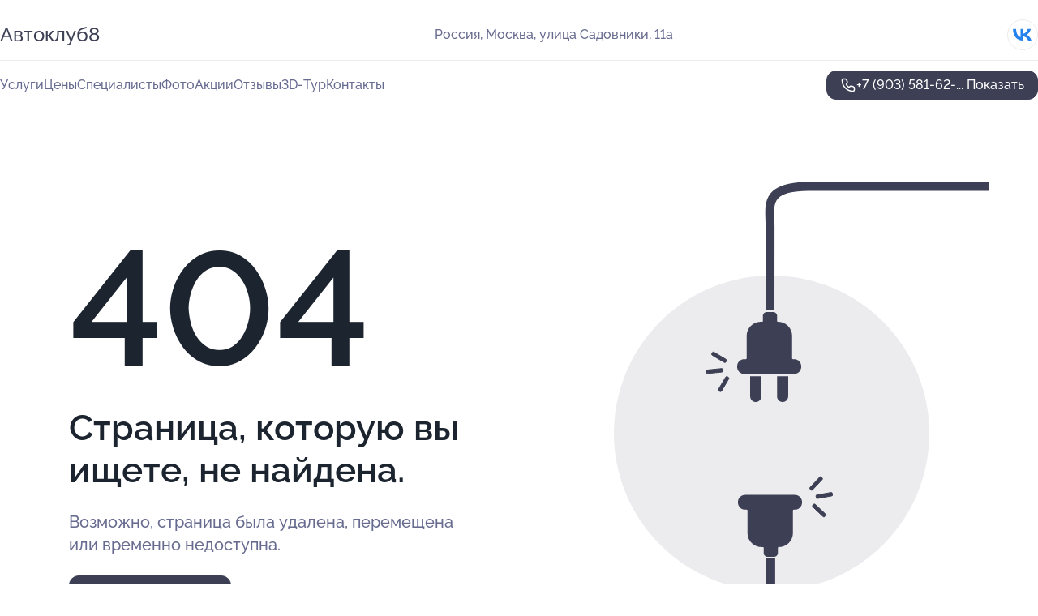

--- FILE ---
content_type: text/html; charset=utf-8
request_url: https://avtoklub8.ru/service/kuzovnoj_remont-great_wall/
body_size: 4432
content:
<!DOCTYPE html>
<html lang="ru">
<head>
	<meta http-equiv="Content-Type" content="text/html; charset=utf-8">
	<meta name="viewport" content="width=device-width,maximum-scale=1,initial-scale=1,user-scalable=0">
	<meta name="format-detection" content="telephone=no">
	<meta name="theme-color" content="#3D3F55">
	<meta name="description" content="">
	<link rel="icon" type="image/png" href="/favicon.png">

	<title>404</title>

	<link nonce="Euk3RlnXASsCbNEAHGSSawO4" href="//avtoklub8.ru/build/lego2/lego2.css?v=Evk5cQF3AgE" rel="stylesheet" >

		<script type="application/ld+json">{"@context":"http:\/\/schema.org","@type":"AutomotiveBusiness","name":"\u0410\u0432\u0442\u043e\u0441\u0435\u0440\u0432\u0438\u0441 \u0410\u0432\u0442\u043e\u043a\u043b\u0443\u04318","address":{"@type":"PostalAddress","streetAddress":"\u0443\u043b\u0438\u0446\u0430 \u0421\u0430\u0434\u043e\u0432\u043d\u0438\u043a\u0438, 11\u0430","addressLocality":"\u041c\u043e\u0441\u043a\u0432\u0430"},"url":"https:\/\/avtoklub8.ru\/","contactPoint":{"@type":"ContactPoint","telephone":"+7\u00a0(903)\u00a0581-62-25","contactType":"customer service","areaServed":"RU","availableLanguage":"Russian"},"sameAs":["https:\/\/vk.com\/autoclub8_msk"],"image":"https:\/\/p0.zoon.ru\/preview\/q09uHZ2r4qZPA0BSFfRTgQ\/2400x1500x75\/1\/8\/c\/original_514bcc34a0f3028215000026_63e0acf9712609.92023950.jpg","aggregateRating":{"@type":"AggregateRating","ratingValue":4.7,"worstRating":1,"bestRating":5,"reviewCount":203}}</script>
		<script nonce="Euk3RlnXASsCbNEAHGSSawO4">
		window.js_base = '/js.php';
	</script>

	</head>
<body >
	 <header id="header" class="header" data-organization-id="514bcc34a0f3028215000025">
	<div class="wrapper">
		<div class="header-container" data-uitest="lego-header-block">
			<div class="header-menu-activator" data-target="header-menu-activator">
				<span class="header-menu-activator__icon"></span>
			</div>

			<div class="header-title">
				<a href="/">					Автоклуб8
				</a>			</div>
			<div class="header-address text-3 text-secondary">Россия, Москва, улица Садовники, 11а</div>

						<div class="header-socials flex gap-8 icon icon--36" data-target="header-socials">
									<!--noindex-->
					<a href="https://vk.com/autoclub8_msk" data-category="vk_group" rel="nofollow" target="_blank">
						<svg class="svg-icons-vk_group" ><use xlink:href="/build/lego2/icons.svg?v=2wJmZ6ZsqZk#vk_group"></use></svg>
					</a>
					<!--/noindex-->
							</div>
					</div>

		<nav class="nav" data-target="header-nav" data-uitest="lego-navigation-block">
			<ul>
									<li data-target="header-services">
						<svg class="svg-icons-services" ><use xlink:href="/build/lego2/icons.svg?v=2wJmZ6ZsqZk#services"></use></svg>
						<a data-target="header-nav-link" href="https://avtoklub8.ru/services/" data-za="{&quot;ev_label&quot;:&quot;all_service&quot;}">Услуги</a>
					</li>
									<li data-target="header-prices">
						<svg class="svg-icons-prices" ><use xlink:href="/build/lego2/icons.svg?v=2wJmZ6ZsqZk#prices"></use></svg>
						<a data-target="header-nav-link" href="https://avtoklub8.ru/price/" data-za="{&quot;ev_label&quot;:&quot;price&quot;}">Цены</a>
					</li>
									<li data-target="header-specialists">
						<svg class="svg-icons-specialists" ><use xlink:href="/build/lego2/icons.svg?v=2wJmZ6ZsqZk#specialists"></use></svg>
						<a data-target="header-nav-link" href="https://avtoklub8.ru/#specialists" data-za="{&quot;ev_label&quot;:&quot;org_prof&quot;}">Специалисты</a>
					</li>
									<li data-target="header-photo">
						<svg class="svg-icons-photo" ><use xlink:href="/build/lego2/icons.svg?v=2wJmZ6ZsqZk#photo"></use></svg>
						<a data-target="header-nav-link" href="https://avtoklub8.ru/#photos" data-za="{&quot;ev_label&quot;:&quot;photos&quot;}">Фото</a>
					</li>
									<li data-target="header-offers">
						<svg class="svg-icons-offers" ><use xlink:href="/build/lego2/icons.svg?v=2wJmZ6ZsqZk#offers"></use></svg>
						<a data-target="header-nav-link" href="https://avtoklub8.ru/#offers" data-za="{&quot;ev_label&quot;:&quot;offer&quot;}">Акции</a>
					</li>
									<li data-target="header-reviews">
						<svg class="svg-icons-reviews" ><use xlink:href="/build/lego2/icons.svg?v=2wJmZ6ZsqZk#reviews"></use></svg>
						<a data-target="header-nav-link" href="https://avtoklub8.ru/#reviews" data-za="{&quot;ev_label&quot;:&quot;reviews&quot;}">Отзывы</a>
					</li>
									<li data-target="header-tour3d">
						<svg class="svg-icons-tour3d" ><use xlink:href="/build/lego2/icons.svg?v=2wJmZ6ZsqZk#tour3d"></use></svg>
						<a data-target="header-nav-link" href="https://avtoklub8.ru/#tour3d" data-za="{&quot;ev_label&quot;:&quot;tour3d&quot;}">3D-Тур</a>
					</li>
									<li data-target="header-contacts">
						<svg class="svg-icons-contacts" ><use xlink:href="/build/lego2/icons.svg?v=2wJmZ6ZsqZk#contacts"></use></svg>
						<a data-target="header-nav-link" href="https://avtoklub8.ru/#contacts" data-za="{&quot;ev_label&quot;:&quot;contacts&quot;}">Контакты</a>
					</li>
							</ul>

			<div class="header-controls">
				<div class="header-controls__wrapper">
					<a
	href="tel:+79035816225"
	class="phone-button button button--primary button--36 icon--20"
	data-phone="+7 (903) 581-62-25"
	data-za="{&quot;ev_sourceType&quot;:&quot;&quot;,&quot;ev_sourceId&quot;:&quot;514bcc34a0f3028215000025.a710&quot;,&quot;object_type&quot;:&quot;organization&quot;,&quot;object_id&quot;:&quot;514bcc34a0f3028215000025.a710&quot;,&quot;ev_label&quot;:&quot;premium&quot;,&quot;ev_category&quot;:&quot;phone_o_l&quot;}">
	<svg class="svg-icons-phone" ><use xlink:href="/build/lego2/icons.svg?v=2wJmZ6ZsqZk#phone"></use></svg>
			<div data-target="show-phone-number">
			+7 (903) 581-62-...
			<span data-target="phone-button-show">Показать</span>
		</div>
	</a>


									</div>

							</div>

			<div class="header-nav-address">
									<div class="header-block flex gap-12 icon icon--36" data-target="header-socials">
													<!--noindex-->
							<a href="https://vk.com/autoclub8_msk" data-category="vk_group" rel="nofollow" target="_blank">
								<svg class="svg-icons-vk_group" ><use xlink:href="/build/lego2/icons.svg?v=2wJmZ6ZsqZk#vk_group"></use></svg>
							</a>
							<!--/noindex-->
											</div>
				
				<div class="header-block text-3 text-center text-secondary">Россия, Москва, улица Садовники, 11а</div>
			</div>
		</nav>
	</div>
</header>
<div class="header-placeholder"></div>

<div class="contacts-panel" id="contacts-panel">
	

	<div class="contacts-panel-wrapper">
								<a href="tel:+79035816225" class="contacts-panel-icon" data-phone="+7 (903) 581-62-25" data-za="{&quot;ev_sourceType&quot;:&quot;nav_panel&quot;,&quot;ev_sourceId&quot;:&quot;514bcc34a0f3028215000025.a710&quot;,&quot;object_type&quot;:&quot;organization&quot;,&quot;object_id&quot;:&quot;514bcc34a0f3028215000025.a710&quot;,&quot;ev_label&quot;:&quot;premium&quot;,&quot;ev_category&quot;:&quot;phone_o_l&quot;}">
				<svg class="svg-icons-phone_filled" ><use xlink:href="/build/lego2/icons.svg?v=2wJmZ6ZsqZk#phone_filled"></use></svg>
			</a>
						</div>
</div>

<script nonce="Euk3RlnXASsCbNEAHGSSawO4" type="module">
	import { initContactsPanel } from '//avtoklub8.ru/build/lego2/lego2.js?v=aBQmwV5uQB0';

	initContactsPanel(document.getElementById('contacts-panel'));
</script>


<script nonce="Euk3RlnXASsCbNEAHGSSawO4" type="module">
	import { initHeader } from '//avtoklub8.ru/build/lego2/lego2.js?v=aBQmwV5uQB0';

	initHeader(document.getElementById('header'));
</script>
 	<main class="main-container">
		<div class="wrapper section-wrapper">
			<div class="error-page wrapper">
	<div class="error-page-info">
		<div class="error-page-info__title">
			404
		</div>
		<div class="error-page-info__text">
			Страница, которую вы ищете,
			не найдена.
		</div>
		<div class="error-page-info__subtext">
			Возможно, страница была удалена, перемещена или временно недоступна.
		</div>
		<div class="error-page-info__button">
			<a href="https://avtoklub8.ru/" class="button button--primary button--44">
				Перейти на главную
			</a>
		</div>
	</div>
	<img class="error-page__image" src="/images/v2/not_found.svg" alt="not found">
</div>
		</div>
	</main>
	 <footer class="footer" data-uitest="lego-footer-block">
	<div class="wrapper">
		<div class="footer-blocks">
			<div class="footer-block footer-first">
				<div class="text-3 strong">&copy; Автосервис Автоклуб8&#160;на&#160;метро Коломенская, 2026</div>

				<div>
					
					Россия, Москва, улица Садовники, 11а
											<div>
													Округ ЮАО,													Район Нагатино-Садовники												</div>
					
					<span class="workhours">
Время работы:  Пн-вс: 09:00—21:00 
	<br>Закроемся в 21:00
	<meta itemprop="openingHours" content="Mo-Su 09:00-21:00" />
</span>

				</div>
			</div>

			<div class="footer-block footer-second">
				<a
					href="tel:+79035816225"
					class="text-3 flex flex--center gap-8 icon icon--20 "
					dir="ltr"
					data-number="+7 (903) 581-62-25"
					data-za="{&quot;ev_sourceType&quot;:&quot;footer&quot;,&quot;ev_sourceId&quot;:&quot;514bcc34a0f3028215000025.a710&quot;,&quot;object_type&quot;:&quot;organization&quot;,&quot;object_id&quot;:&quot;514bcc34a0f3028215000025.a710&quot;,&quot;ev_label&quot;:&quot;premium&quot;,&quot;ev_category&quot;:&quot;phone_o_l&quot;}"				>
					<svg class="svg-icons-phone" ><use xlink:href="/build/lego2/icons.svg?v=2wJmZ6ZsqZk#phone"></use></svg>
					+7 (903) 581-62-25
				</a>

				<div>
					“Имеются противопоказания, необходима консультация специалиста.<br>
					Цены, размещенные на сайте, не являются публичной офертой. С полным прейскурантом вы можете ознакомиться на стойках ресепшн или связавшись по телефону”
				</div>
			</div>

			<div class="footer-last">
				<div class="flex gap-24">
					<div class="text-gray">2012-2026 &copy; ZOON</div>
					<a href="/policy/" class="text-gray" target="_blank">Политика обработки данных</a>
				</div>
				<a href="https://zoon.ru/" class="text-gray" target="_blank">Разработано в Zoon</a>
			</div>
		</div>
	</div>
</footer>
 	
<!-- Yandex.Metrika counter -->
<script nonce="Euk3RlnXASsCbNEAHGSSawO4">
	(function(w, d, c, e){
		(function(m,e,t,r,i,k,a){m[i]=m[i]||function(){(m[i].a=m[i].a||[]).push(arguments)};
			m[i].l=1*new Date();k=e.createElement(t),a=e.getElementsByTagName(t)[0],k.async=1,k.src=r,a.parentNode.insertBefore(k,a)})
		(w, d, "script", "\/\/mc.yandex.ru\/metrika\/tag.js", c);

		var rawCookie = d.cookie.split('; ');
		var cookie = {};
		for (var i = 0; i < rawCookie.length; ++i) {
			var kval = rawCookie[i].split('=');
			cookie[kval[0]] = kval[1];
		}
		var p = [];
		
		w[c]("24487664", 'init', {
			accurateTrackBounce: true,
			clickmap: (Math.random() < 0.3),
			params: p,
			trackLinks: true,
			webvisor: false,
			trackHash: true,
			triggerEvent: true
		});
		(w[c].ids=w[c].ids||[]).push("24487664");

		function formatUrl (url) {
			const o = new URL(url, window.location);
			return o.pathname + o.search + o.hash;
		}

		window.addEventListener('track:pageview', function(e){
			w[c]("24487664", 'hit', formatUrl(e.detail.url), { referer: formatUrl(e.detail.referer) });
		});

		window.addEventListener('track:event', function(e){
			const provider = e.detail.provider;
			if (provider && provider !== 'metrika') return;

			const data = e.detail.data;
			const eventData = [data.ev_category, data.ev_action, data.ev_label].filter(Boolean);
			w[c]("24487664", 'reachGoal', eventData.join('-'), {"user_id":0});
		});

	})(window, document, 'ym', 'track-event.metrika track-event-nonint.metrika');
</script>
<noscript><div><img src="https://mc.yandex.ru/watch/24487664" style="position:absolute; left:-9999px;" alt="" /></div></noscript>
<!-- /Yandex.Metrika counter -->
<script type="module" nonce="Euk3RlnXASsCbNEAHGSSawO4">
	import { initStat } from '//avtoklub8.ru/build/lego2/lego2.js?v=aBQmwV5uQB0';

	var p = {
		server: {"anon_user_id":"20260121140123NSfP.762c","ip":"3.144.199.231","ip_country":"US","page_url":"https:\/\/avtoklub8.ru\/service\/kuzovnoj_remont-great_wall\/","referer_type":"other2","session_id":"OjEartFilGSE5TrIVKtpcXjtaNws8n","ua_full":"mozilla\/5.0 (macintosh; intel mac os x 10_15_7) applewebkit\/537.36 (khtml, like gecko) chrome\/131.0.0.0 safari\/537.36; claudebot\/1.0; +claudebot@anthropic.com)","ua_short":"chrome 131","ua_type":"desktop","user_class":"","seotarget_type":"lego-service","seotarget_city":"msk","seotarget_category":"autoservice","seotarget_account_type":"org_premium","seotarget_url_tail":null,"seotarget_subtype":""},
		ua_resolution_w: window.screen.width,
		ua_resolution_h: window.screen.height,
		page_render_ts: 1768993283,
		hash: "a7ad48cfde98ddb63de389bdecf160c4",
		cat: {"hash":"8d3d312df4ac6dc2a1d575e0811cb3c8"}
	};

						p["object_type"] = "organization";
								p["object_id"] = ["514bcc34a0f3028215000025.a710"];
											p["lego_id"] = "5aa98ebaa24fd9204e0b9209.ad96";
																		
	initStat(p, {});
</script>
<script type="module" nonce="Euk3RlnXASsCbNEAHGSSawO4">
	import {  sendStat } from '//avtoklub8.ru/build/lego2/lego2.js?v=aBQmwV5uQB0';
	sendStat({object_type: 'lego_site', object_id: '5aa98ebaa24fd9204e0b9209.ad96', ev_type: 'stat', ev_category: 'hit'});
			sendStat({object_type: 'lego_site', object_id: '5aa98ebaa24fd9204e0b9209.ad96', ev_type: 'stat', ev_category: 'other'});
	</script>
</body>
</html>
